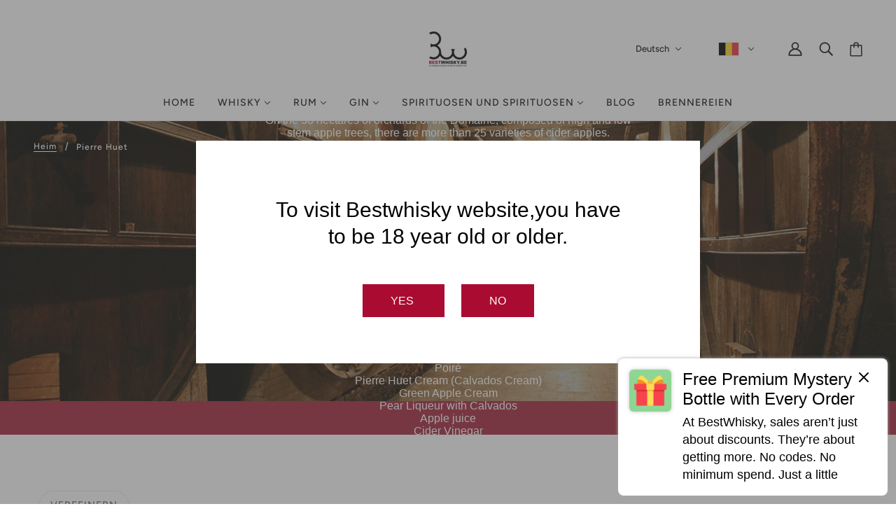

--- FILE ---
content_type: text/css
request_url: https://bestwhisky.be/cdn/shop/t/12/assets/theme--critical.css?v=26381429422170960911680101790
body_size: 7341
content:
@charset "UTF-8";[data-critical-css=false]{display:none}*,:after,:before{box-sizing:border-box}html{margin:0;padding:0}body{margin:0;padding:0;background:var(--bg-color--body);color:var(--color--body)}.footer--root,.layout--main-content>*,.modal--root,.modal--window,.popup-modal-close{opacity:0}body[data-assets-loaded=true] .footer--root,body[data-assets-loaded=true] .layout--main-content>*,body[data-assets-loaded=true] .modal--root,body[data-assets-loaded=true] .modal--window,body[data-assets-loaded=true] .popup-modal-close{opacity:1}.shopify-section:empty{display:none}@media only screen and (min-width:768px){[data-mq=small],[data-mq=small][data-container]{display:none}}@media only screen and (min-width:1024px){[data-mq=small-medium],[data-mq=small-medium][data-container]{display:none}}@media only screen and (max-width:767px){[data-mq=medium],[data-mq=medium][data-container]{display:none}}@media only screen and (min-width:1024px){[data-mq=medium],[data-mq=medium][data-container]{display:none}}@media only screen and (max-width:767px){[data-mq=medium-large],[data-mq=medium-large][data-container]{display:none}}@media only screen and (max-width:767px){[data-mq=large],[data-mq=large][data-container]{display:none}}@media only screen and (min-width:768px) and (max-width:1023px){[data-mq=large],[data-mq=large][data-container]{display:none}}[data-mq=none],[data-mq=none][data-container]{display:none}:root{--spacing--0:4px;--spacing--1:8px;--spacing--2:12px;--spacing--3:16px;--spacing--4:32px;--spacing--5:48px;--spacing--6:72px;--spacing--7:96px;--spacing--neg0:-4px;--spacing--neg1:-8px;--spacing--neg2:-12px;--spacing--neg3:-16px;--spacing--neg4:-32px;--spacing--neg5:-48px;--spacing--item:var(--spacing--3);--spacing--negItem:var(--spacing--neg3);--spacing--item--mobile:var(--spacing--2);--spacing--negItem--mobile:var(--spacing--neg2);--spacing--block:var(--spacing--4);--spacing--negBlock:var(--spacing--neg4);--spacing--block--mobile:var(--spacing--3);--spacing--negBlock--mobile:var(--spacing--neg3);--spacing--section--x:var(--spacing--5);--spacing--section--y:var(--spacing--6);--spacing--section:var(--spacing--section--y) var(--spacing--section--x);--spacing--section--mobile--x:var(--spacing--3);--spacing--section--mobile--y:var(--spacing--4);--spacing--section--mobile:var(--spacing--section--mobile--y) var(--spacing--section--mobile--x);--max-width--large:1200px;--max-width--medium:1000px;--max-width--small:800px;--max-width--x-small:650px}[data-container=section]{display:grid;grid-row-gap:var(--spacing--block)}[data-container=panel]{display:grid;grid-gap:var(--spacing--block);grid-template-columns:minmax(auto,1fr);justify-content:center}@media only screen and (max-width:767px){[data-container=panel]{grid-gap:var(--spacing--block--mobile)}[data-container=panel][data-mobile-columns="1"]{grid-template-columns:minmax(auto,1fr)}[data-container=panel][data-mobile-columns="2"]{grid-template-columns:repeat(2,minmax(0,1fr))}}@media only screen and (min-width:768px){[data-container=panel][data-block-spacing=false]{grid-gap:0}[data-container=panel][data-columns="1"]{grid-template-columns:repeat(1,minmax(0,1fr))}[data-container=panel][data-columns="2"]{grid-template-columns:repeat(2,minmax(0,1fr))}[data-container=panel][data-columns="3"]{grid-template-columns:repeat(3,minmax(0,1fr))}[data-container=panel][data-columns="4"]{grid-template-columns:repeat(4,minmax(0,1fr))}[data-container=panel][data-columns="5"]{grid-template-columns:repeat(5,minmax(0,1fr))}[data-container=panel][data-columns="6"]{grid-template-columns:repeat(6,minmax(0,1fr))}}[data-container=block-container],[data-container=block]{display:flex;flex-wrap:wrap}.flexbox-gap [data-container=block-container],.flexbox-gap [data-container=block]{gap:var(--spacing--item)}.no-flexbox-gap [data-container=block-container]>*,.no-flexbox-gap [data-container=block]>*{margin:calc(var(--spacing--item)/ 2)}[data-container=section] [data-item]{display:block;flex-basis:100%}[data-section-id]{padding:var(--spacing--section)}[data-section-id][data-spacing-above=false]{padding-top:0}[data-section-id][data-spacing-below=false]{padding-bottom:0}[data-section-id][data-spacing=none]{padding:0}@media only screen and (max-width:767px){[data-section-id]{padding:var(--spacing--section--mobile)}}@media only screen and (min-width:768px){[data-section-id]:not([data-container])>:not([data-container]){margin:0 auto}[data-section-id][data-container-width="1"]:not([data-container])>:not([data-container]){max-width:var(--max-width--x-small)}[data-section-id][data-container-width="2"]:not([data-container])>:not([data-container]){max-width:var(--max-width--small)}[data-section-id][data-container-width="3"]:not([data-container])>:not([data-container]){max-width:var(--max-width--medium)}[data-section-id][data-container-width="4"]:not([data-container])>:not([data-container]){max-width:var(--max-width--large)}[data-section-id][data-container-width="6"]{padding-left:0;padding-right:0}}html{-webkit-text-size-adjust:100%}body{-moz-osx-font-smoothing:grayscale;-webkit-font-smoothing:antialiased;margin:0;text-shadow:1px 1px 1px rgba(0,0,0,.004)}.rte>:not(blockquote),[data-item=rte-content]>:not(blockquote){padding-bottom:var(--spacing--block)}@media only screen and (max-width:767px){.rte>:not(blockquote),[data-item=rte-content]>:not(blockquote){padding-bottom:var(--spacing--item--mobile)}}.rte>:last-child,[data-item=rte-content]>:last-child{padding-bottom:0}p{margin:0}b,strong{font-weight:bolder}img{border-style:none}.rte img,[data-item=rte-content] img{-o-object-fit:cover;object-fit:cover}a,a:link,a:visited{color:var(--color--body);text-decoration:none;background-color:transparent}.no-touchevents a,.no-touchevents a:link,.no-touchevents a:visited{transition:color .2s ease}.rte a,.rte a:link,.rte a:visited,[data-item=rte-content] a,[data-item=rte-content] a:link,[data-item=rte-content] a:visited{text-decoration:underline}a:hover{color:var(--color--body)}.rte a:hover,[data-item=rte-content] a:hover{color:var(--color--body--light)}.rte blockquote,[data-item=rte-content] blockquote{font-style:italic;padding:var(--spacing--item) 0 var(--spacing--item) var(--spacing--item);border-left:2px solid var(--bdr-color--general);margin:0 0 var(--spacing--block);max-width:600px}@media only screen and (max-width:767px){.rte blockquote,[data-item=rte-content] blockquote{margin:0 0 var(--spacing--item--mobile);padding:var(--spacing--item--mobile) 0 var(--spacing--item--mobile) var(--spacing--item--mobile)}}ul{margin:0;padding:0;list-style-type:none}.rte ul,[data-item=rte-content] ul{list-style-type:disc;padding-left:var(--spacing--block);line-height:1.7em}.rte ul ul,[data-item=rte-content] ul ul{list-style-type:circle}ol{margin:0;padding:0;list-style-type:none;line-height:1.7em}.rte ol,[data-item=rte-content] ol{padding-left:var(--spacing--block);list-style-position:inside;counter-reset:item}@media only screen and (max-width:767px){.rte ol,[data-item=rte-content] ol{padding-left:var(--spacing--block--mobile)}}.rte ol li:before,[data-item=rte-content] ol li:before{content:counters(item,".") ". ";counter-increment:item}.rte ol ol li:before,[data-item=rte-content] ol ol li:before{content:counters(item,".") " ";counter-increment:item}li{display:block}.rte li,[data-item=rte-content] li{display:list-item}hr{box-sizing:content-box;height:0;overflow:visible}table{border-collapse:collapse;border-spacing:0}.rte table,[data-item=rte-content] table{border:0;margin:calc(var(--spacing--negItem)/ 2)}@media only screen and (max-width:767px){.rte table,[data-item=rte-content] table{width:auto!important;margin:calc(var(spacing--negItem--mobile)/ 2)}}tr:not(:last-child){padding-bottom:var(--spacing--item)}td{padding:calc(var(--spacing--item)/ 2)}@media only screen and (max-width:767px){td{margin:calc(var(--spacing--item--mobile)/ 2)}}address{font-style:unset}iframe{max-width:100%}.error{color:var(--color--fail)}.errors{color:var(--color--fail);padding-bottom:var(--spacing--item)}:-moz-placeholder,:-ms-input-placeholder,::-moz-placeholder,::-webkit-input-placeholder{color:var(--color--body)}label{padding-bottom:var(--spacing--1);display:block}select{-webkit-appearance:none;-moz-appearance:none;appearance:none;background-color:var(--bg-color--textbox);background-image:url([data-uri]);background-position:right 10px center;background-repeat:no-repeat;border-radius:2px;border:1px solid var(--bdr-color--general);color:var(--color--body);cursor:pointer;font-size:14px;margin:0 0 var(--spacing--3);max-width:100%;padding:9px 28px 9px 15px;text-indent:.01px;text-overflow:"";width:100%}select.compact{padding:5px 28px 5px 15px}select:focus-visible{color:var(--color--body);background-color:var(--bg-color--textbox)}select::-ms-expand{display:none}input,textarea{-webkit-appearance:none;-moz-appearance:none;appearance:none;background-color:var(--bg-color--textbox);border-radius:2px;border:1px solid var(--bdr-color--general);box-shadow:none;color:var(--color--body);margin:0 0 var(--spacing--3);max-width:100%;overflow:auto;padding:var(--spacing--1) var(--spacing--3);text-transform:none;width:100%}input:focus-visible,textarea:focus-visible{border:1px solid var(--bdr-color--general);color:var(--color--body);background-color:var(--bg-color--textbox)}input{height:45px;line-height:45px}input.compact{padding:6px;margin:0 0 var(--spacing--1);height:29px;line-height:29px}[data-item=button]>*,[data-item=inverted-button]>*,[data-item=inverted-secondary-button]>*,[data-item=secondary-button]>*,button,input[type=button],input[type=reset],input[type=submit]{-webkit-appearance:none;-moz-appearance:none;appearance:none;border-radius:2px;border:0;box-shadow:none;cursor:pointer;display:inline-block;height:45px;line-height:45px;padding:0 var(--spacing--3);vertical-align:bottom;width:auto;zoom:1}[data-item=button]>.compact,[data-item=button]>[data-height=compact],[data-item=inverted-button]>.compact,[data-item=inverted-button]>[data-height=compact],[data-item=inverted-secondary-button]>.compact,[data-item=inverted-secondary-button]>[data-height=compact],[data-item=secondary-button]>.compact,[data-item=secondary-button]>[data-height=compact],button.compact,button[data-height=compact],input[type=button].compact,input[type=button][data-height=compact],input[type=reset].compact,input[type=reset][data-height=compact],input[type=submit].compact,input[type=submit][data-height=compact]{height:29px;line-height:29px}[data-item=button]>:focus-visible,[data-item=inverted-button]>:focus-visible,[data-item=inverted-secondary-button]>:focus-visible,[data-item=secondary-button]>:focus-visible,button:focus-visible,input[type=button]:focus-visible,input[type=reset]:focus-visible,input[type=submit]:focus-visible{background:var(--bg-color--button)}[data-item=button]>:link,[data-item=inverted-button]>:link,[data-item=inverted-secondary-button]>:link,[data-item=secondary-button]>:link,button:link,input[type=button]:link,input[type=reset]:link,input[type=submit]:link{color:var(--color--button)}[data-item=button]>:visited,[data-item=inverted-button]>:visited,[data-item=inverted-secondary-button]>:visited,[data-item=secondary-button]>:visited,button:visited,input[type=button]:visited,input[type=reset]:visited,input[type=submit]:visited{color:var(--color--button)}[data-item=button]>:hover,[data-item=inverted-button]>:hover,[data-item=inverted-secondary-button]>:hover,[data-item=secondary-button]>:hover,button:hover,input[type=button]:hover,input[type=reset]:hover,input[type=submit]:hover{color:var(--color--button);background:var(--bg-color--button)}.no-touchevents [data-item=button]>*,.no-touchevents [data-item=inverted-button]>*,.no-touchevents [data-item=inverted-secondary-button]>*,.no-touchevents [data-item=secondary-button]>*,.no-touchevents button,.no-touchevents input[type=button],.no-touchevents input[type=reset],.no-touchevents input[type=submit]{transition-property:color,border-color,background-color;transition-duration:.2s;transition-timing-function:cubic-bezier(.25,.46,.45,.94)}button[disabled],input[disabled]{cursor:default}input[type=radio]{-webkit-appearance:radio;-moz-appearance:radio;appearance:radio;box-sizing:border-box;height:auto;margin:0 var(--spacing--1) 0 0;padding:0;width:auto}input[type=checkbox]{-webkit-appearance:checkbox;-moz-appearance:checkbox;appearance:checkbox;box-sizing:border-box;height:auto;margin:0 var(--spacing--1) 0 0;padding:0;width:auto}.font--featured-heading,[data-item~=featured-heading]{font-family:var(--font--heading--family);font-weight:var(--font--heading--weight);font-style:var(--font--heading--style);text-transform:var(--font--heading--uppercase);font-size:var(--font--featured-heading--size);line-height:1.125em;margin:-.1875em 0;letter-spacing:-1px}@media only screen and (max-width:767px){.font--featured-heading,[data-item~=featured-heading]{font-size:28px;line-height:1.2em}}[data-item~=section-heading],h1,h2{font-family:var(--font--heading--family);font-weight:var(--font--heading--weight);font-style:var(--font--heading--style);text-transform:var(--font--heading--uppercase);font-size:var(--font--section-heading--size);line-height:1.25em;margin:-.25em 0;letter-spacing:.025em}@media only screen and (max-width:767px){[data-item~=section-heading],h1,h2{font-size:22px}}@media only screen and (max-width:767px){[data-item~=section-heading--mobile]{line-height:1.25em;margin:-.25em 0;letter-spacing:.025em;font-size:22px}}[data-item~=block-heading],h3,h4,h5,h6{font-family:var(--font--heading--family);font-weight:var(--font--heading--weight);font-style:var(--font--heading--style);text-transform:var(--font--heading--uppercase);font-weight:var(--font--heading--normal-weight);font-size:var(--font--block-heading--size);line-height:1.3333333333em;margin:-.25em 0;letter-spacing:.025em}@media only screen and (max-width:767px){[data-item~=block-heading],h3,h4,h5,h6{font-size:18px}}@media only screen and (max-width:767px){[data-item~=block-heading--mobile]{font-size:18px;font-weight:var(--font--heading--normal-weight);line-height:1.3333333333em;margin:-.25em 0}}[data-item=accent-text],input,label:not([data-item]),textarea{font-family:var(--font--accent--family);font-weight:var(--font--accent--weight);font-style:var(--font--accent--style);text-transform:uppercase;font-size:var(--font--accent--size);letter-spacing:1px}@media only screen and (max-width:767px){[data-item=accent-text],input,label:not([data-item]),textarea{font-size:13px}}[data-item=nav-text]{font-family:var(--font--accent--family);font-weight:var(--font--accent--weight);font-style:var(--font--accent--style);text-transform:uppercase;font-size:var(--font--accent--size);letter-spacing:1px;font-size:14px}@media only screen and (max-width:767px){[data-item=nav-text]{font-size:13px}}[data-item=nav-text--sub]{font-family:var(--font--accent--family);font-weight:var(--font--accent--weight);font-style:var(--font--accent--style);text-transform:uppercase;font-size:var(--font--accent--size);letter-spacing:1px;text-transform:capitalize;letter-spacing:0;font-size:13px}@media only screen and (max-width:767px){[data-item=nav-text--sub]{font-size:13px}}input[type=date],input[type=datetime-local],input[type=datetime],input[type=email],input[type=month],input[type=number],input[type=password],input[type=search],input[type=tel],input[type=text],input[type=time],input[type=url],input[type=week],select,textarea,textarea[data-item]{font-family:var(--font--accent--family);font-weight:var(--font--accent--weight);font-style:var(--font--accent--style);text-transform:uppercase;font-size:var(--font--accent--size);letter-spacing:1px;text-transform:none;font-size:15px;letter-spacing:normal}@media only screen and (max-width:767px){input[type=date],input[type=datetime-local],input[type=datetime],input[type=email],input[type=month],input[type=number],input[type=password],input[type=search],input[type=tel],input[type=text],input[type=time],input[type=url],input[type=week],select,textarea,textarea[data-item]{font-size:13px}}@media only screen and (max-width:767px){input[type=date],input[type=datetime-local],input[type=datetime],input[type=email],input[type=month],input[type=number],input[type=password],input[type=search],input[type=tel],input[type=text],input[type=time],input[type=url],input[type=week],select,textarea,textarea[data-item]{font-size:16px}}[data-item=light-accent-text]{font-family:var(--font--accent--family);font-weight:var(--font--accent--weight);font-style:var(--font--accent--style);text-transform:uppercase;font-size:var(--font--accent--size);letter-spacing:1px;color:var(--color--body--light)}[data-item=light-accent-text]:focus-visible,[data-item=light-accent-text]:hover,[data-item=light-accent-text]:link,[data-item=light-accent-text]:visited{color:var(--color--body--light)}@media only screen and (max-width:767px){[data-item=light-accent-text]{font-size:13px}}.rte,[data-item=paragraph],[data-item=rte-content],body{font-family:var(--font--paragraph--family);font-weight:var(--font--paragraph--weight);font-style:var(--font--paragraph--style);font-size:var(--font--paragraph--size);line-height:1.5em;margin:-.25em 0}@media only screen and (max-width:767px){.rte,[data-item=paragraph],[data-item=rte-content],body{font-size:15px}}[data-item=caption]{font-family:var(--font--paragraph--family);font-weight:var(--font--paragraph--weight);font-style:italic;font-size:var(--font--accent--size)}[data-item=overline]{font-family:var(--font--accent--family);font-weight:var(--font--accent--weight);font-style:var(--font--accent--style);text-transform:uppercase;font-size:var(--font--accent--size);letter-spacing:1px;font-size:12px;letter-spacing:1.5px}@media only screen and (max-width:767px){[data-item=overline]{font-size:13px}}body{margin:0}[data-item=block-link]{flex-basis:auto}[data-item=block-link]>*{font-family:var(--font--accent--family);font-weight:var(--font--accent--weight);font-style:var(--font--accent--style);text-transform:uppercase;font-size:var(--font--accent--size);letter-spacing:1px;display:inline-block;line-height:1}@media only screen and (max-width:767px){[data-item=block-link]>*{font-size:13px}}[data-item=block-link]>:after{padding-bottom:.1428571429em;border-bottom:.0714285714em solid var(--color--body);content:"";display:block;width:100%}[data-item=inverted-block-link]{flex-basis:auto}[data-item=inverted-block-link]>*{font-family:var(--font--accent--family);font-weight:var(--font--accent--weight);font-style:var(--font--accent--style);text-transform:uppercase;font-size:var(--font--accent--size);letter-spacing:1px;display:inline-block;line-height:1}@media only screen and (max-width:767px){[data-item=inverted-block-link]>*{font-size:13px}}[data-item=inverted-block-link]>:after{padding-bottom:.1428571429em;border-bottom:.0714285714em solid var(--color--body);content:"";display:block;width:100%}[data-item=inverted-block-link]>*{color:var(--color--alternative)}[data-item=inverted-block-link]>:after{border-color:var(--color--alternative)}[data-item=small-text]{font-size:12px}[data-item=a11y-button],[data-item=button]>*,input[type=submit]{background:var(--bg-color--button);color:var(--color--button);border-radius:2px;font-family:var(--font--accent--family);font-weight:var(--font--accent--weight);font-style:var(--font--accent--style);text-transform:uppercase;font-size:var(--font--accent--size);letter-spacing:1px;font-size:14px}@media only screen and (max-width:767px){[data-item=a11y-button],[data-item=button]>*,input[type=submit]{font-size:13px}}[data-item=a11y-button]:focus-visible,[data-item=a11y-button]:hover,[data-item=a11y-button]:link,[data-item=a11y-button]:visited,[data-item=button]>:focus-visible,[data-item=button]>:hover,[data-item=button]>:link,[data-item=button]>:visited,input[type=submit]:focus-visible,input[type=submit]:hover,input[type=submit]:link,input[type=submit]:visited{color:var(--color--button);background:var(--bg-color--button)}[data-item=inverted-button]>*{background:var(--bg-color--button);color:var(--color--button);border-radius:2px;font-family:var(--font--accent--family);font-weight:var(--font--accent--weight);font-style:var(--font--accent--style);text-transform:uppercase;font-size:var(--font--accent--size);letter-spacing:1px;font-size:14px;background:var(--color--button);color:var(--bg-color--button)}@media only screen and (max-width:767px){[data-item=inverted-button]>*{font-size:13px}}[data-item=inverted-button]>:focus-visible,[data-item=inverted-button]>:hover,[data-item=inverted-button]>:link,[data-item=inverted-button]>:visited{color:var(--color--button);background:var(--bg-color--button)}[data-item=inverted-button]>:focus-visible,[data-item=inverted-button]>:hover,[data-item=inverted-button]>:link,[data-item=inverted-button]>:visited{background:var(--color--button);color:var(--bg-color--button)}[data-item=secondary-button]>*{background:var(--bg-color--button);color:var(--color--button);border-radius:2px;font-family:var(--font--accent--family);font-weight:var(--font--accent--weight);font-style:var(--font--accent--style);text-transform:uppercase;font-size:var(--font--accent--size);letter-spacing:1px;font-size:14px;background:0 0;border:2px solid var(--bg-color--button);color:var(--bg-color--button);line-height:41px}@media only screen and (max-width:767px){[data-item=secondary-button]>*{font-size:13px}}[data-item=secondary-button]>:focus-visible,[data-item=secondary-button]>:hover,[data-item=secondary-button]>:link,[data-item=secondary-button]>:visited{color:var(--color--button);background:var(--bg-color--button)}[data-item=secondary-button]>:focus-visible,[data-item=secondary-button]>:hover,[data-item=secondary-button]>:link,[data-item=secondary-button]>:visited{color:var(--bg-color--button);background:0 0}[data-item=inverted-secondary-button]>*{background:var(--bg-color--button);color:var(--color--button);border-radius:2px;font-family:var(--font--accent--family);font-weight:var(--font--accent--weight);font-style:var(--font--accent--style);text-transform:uppercase;font-size:var(--font--accent--size);letter-spacing:1px;border:2px solid var(--bg-color--button);color:var(--bg-color--button);line-height:41px;font-size:14px;background:0 0;border:2px solid var(--bg-color--body);color:var(--bg-color--body)}@media only screen and (max-width:767px){[data-item=inverted-secondary-button]>*{font-size:13px}}[data-item=inverted-secondary-button]>:focus-visible,[data-item=inverted-secondary-button]>:hover,[data-item=inverted-secondary-button]>:link,[data-item=inverted-secondary-button]>:visited{color:var(--color--button);background:var(--bg-color--button)}[data-item=inverted-secondary-button]>:focus-visible,[data-item=inverted-secondary-button]>:hover,[data-item=inverted-secondary-button]>:link,[data-item=inverted-secondary-button]>:visited{color:var(--bg-color--button);background:0 0}[data-item=inverted-secondary-button]>:focus-visible,[data-item=inverted-secondary-button]>:hover,[data-item=inverted-secondary-button]>:link,[data-item=inverted-secondary-button]>:visited{color:var(--bg-color--body);background:0 0}[data-item=a11y-button],[data-item=hidden-text]{position:absolute;left:-10000px;top:auto;width:1px;height:1px;overflow:hidden}[data-item=a11y-button]:focus-visible{position:fixed;top:calc(var(--spacing--item)/ 2);left:calc(var(--spacing--item)/ 2);display:inline-block;padding:0 calc(var(--spacing--item)/ 2);width:auto;height:30px;line-height:30px;z-index:11}[data-light-text=true]{color:var(--color--alternative)}[data-light-text=true] a,[data-light-text=true] a:hover,[data-light-text=true] a:link,[data-light-text=true] a:visited,[data-light-text=true] svg{color:var(--color--alternative)}[data-light-text=true] a:after{border-color:var(--color--alternative)}[data-background-color=none]{background-color:var(--bg-color--body)}[data-background-color=light]{background-color:var(--bg-color--light)}[data-background-color=dark]{background-color:var(--bg-color--dark)}[data-background-color=accent-1]{background-color:var(--color--accent-1)}[data-background-color=accent-2]{background-color:var(--color--accent-2)}:root{--transition--standard:cubic-bezier(.45, .05, .55, .95);--transition--ease-out:cubic-bezier(.19, 1, .22, 1);--transition--snap-back:cubic-bezier(.68, -.55, .27, 1.55)}[data-transition=fade-in]{transition:opacity .4s var(--transition--standard);opacity:1}[data-transition=fade-out]{transition:opacity .4s var(--transition--standard);opacity:0}.placeholder--root{position:relative;width:100%}.placeholder--root svg{fill:#cbcbcb;color:#cbcbcb;background-color:#ececec;display:block;position:absolute;top:0;left:0;width:100%;height:100%;max-width:100%;max-height:100%}.placeholder--container{max-width:100%;position:relative;width:100%}.flag--root{position:relative;display:inline-flex;height:20px;width:30px;min-width:30px}.flag--root:after{content:"";position:absolute;top:0;left:0;height:20px;width:30px;background-size:cover;background-repeat:no-repeat;border:1px solid var(--bdr-color--general)}.icon--root{position:relative;display:inline-block;vertical-align:middle}.icon--root path{fill:currentColor}.icon--3d-badge,.icon--play-badge{border-radius:2px}.icon--root path,.payment-options svg,.x-menu--overlap-icon svg,a:focus-visible svg,a:hover svg,a:link svg,a:visited svg,svg use svg{fill:currentColor}.icon--prev{background:var(--bg-color--body);border-radius:50%;border:1px solid var(--bdr-color--general);display:block;height:10px;padding:var(--spacing--item);position:relative;width:10px}.icon--prev div{background:var(--color--body);bottom:0;height:2px;left:0;margin:auto;pointer-events:none;position:absolute;right:3px;top:0;transform-origin:center;width:7px}.icon--prev div:first-child{transform:translate3d(0,2px,0) rotate3d(0,0,1,45deg) scale(.9)}.icon--prev div:nth-child(2){transform:translate3d(0,-2px,0) rotate3d(0,0,1,-45deg) scale(.9)}.icon--prev div:last-child{width:10px;transform:rotateY(90deg) scale(.9);opacity:0}.icon--prev:hover div:first-child{transform:translate3d(-2px,2px,0) rotate3d(0,0,1,45deg) scale(.9)}.icon--prev:hover div:nth-child(2){transform:translate3d(-2px,-2px,0) rotate3d(0,0,1,-45deg) scale(.9)}.icon--prev:hover div:last-child{transform:translate3d(1px,0,0) rotate3d(0,0,0,0) scale(.9);opacity:1}.icon--next{background:var(--bg-color--body);border-radius:50%;border:1px solid var(--bdr-color--general);display:block;height:10px;padding:var(--spacing--item);position:relative;width:10px}.icon--next div{background:var(--color--body);bottom:0;height:2px;left:0;margin:auto;pointer-events:none;position:absolute;right:0;top:0;transform-origin:center;width:7px}.icon--next div:first-child{transform:translate3d(0,2px,0) rotate3d(0,0,1,-45deg) scale(.9)}.icon--next div:nth-child(2){transform:translate3d(0,-2px,0) rotate3d(0,0,1,45deg) scale(.9)}.icon--next div:last-child{width:10px;transform:rotateY(90deg) scale(.9);opacity:0}.icon--next:hover div:first-child{transform:translate3d(2px,2px,0) rotate3d(0,0,1,-45deg) scale(.9)}.icon--next:hover div:nth-child(2){transform:translate3d(2px,-2px,0) rotate3d(0,0,1,45deg) scale(.9)}.icon--next:hover div:last-child{transform:translate3d(-1px,0,0) rotate3d(0,0,0,0) scale(.9);opacity:1}.icon--comment{vertical-align:baseline}table{border-top:solid 1px var(--bdr-color--general);border-bottom:solid 1px var(--bdr-color--general);border-collapse:separate}.collapsible-row--root table,.template--page table{width:100%;margin:0 auto;background-color:#fff;border-collapse:collapse;border-width:1px;border-color:var(--bdr-color--general);border-style:solid;color:#000}.collapsible-row--root table td,.collapsible-row--root th,.template--page table td,.template--page th{border-width:1px;border-color:var(--bdr-color--general);border-style:solid;padding:8px}@media only screen and (max-width:768px){table.responsive{display:block;width:100%;box-sizing:border-box;float:left;clear:left;border:0}table.responsive tbody,table.responsive td,table.responsive th,table.responsive thead,table.responsive tr{display:block;width:100%;box-sizing:border-box;float:left;clear:left}table.responsive thead tr{position:absolute;top:-9999px;left:-9999px}table.responsive tr{border:1px solid var(--bdr-color--general);padding:var(--spacing--2)}table.responsive td{padding:0;line-height:1.6;border:none;border-bottom:0;position:relative;padding:var(--spacing--1) 0}table.responsive td:empty{padding:0}table.responsive td:before{display:block;word-wrap:break-word;max-width:100%}table.responsive td:before{content:attr(data-label)}}.x-menu{display:inline-block;line-height:1}.x-menu li,.x-menu ul{list-style:none;margin:0;padding:0}.x-menu--overlap-icon{display:none}@media only screen and (min-width:768px){[data-x-menu--overlap=true] .x-menu--overlap-icon{display:block}}.x-menu--level-1--container{display:none}@media only screen and (min-width:768px){[data-x-menu--overlap=false] .x-menu--level-1--container{display:flex}}.x-menu--level-1--link{display:inline-block}.x-menu--level-1--link[data-x-menu--depth="2"]{position:relative}.x-menu--level-1--link a{display:inline-block;padding:var(--spacing--3);position:relative}.x-menu--level-1--link a>*{pointer-events:none}.x-menu--level-1--link .icon--chevron-up{display:none}.x-menu--level-2--container{display:block;position:absolute;white-space:nowrap;min-width:150px;left:0;padding:0;overflow:hidden;height:0;opacity:0;z-index:-1}[data-background-color=none] .x-menu--level-2--container{background-color:var(--bg-color--body)}[data-background-color=light] .x-menu--level-2--container{background-color:var(--bg-color--light)}[data-background-color=dark] .x-menu--level-2--container{background-color:var(--bg-color--dark)}[data-background-color=accent-1] .x-menu--level-2--container{background-color:var(--color--accent-1)}[data-background-color=accent-2] .x-menu--level-2--container{background-color:var(--color--accent-2)}.x-menu--level-2--container[data-transition=at_start]{display:none}.x-menu--level-2--container[data-transition=backwards]{transition:opacity .2s var(--transition--standard);z-index:4}[data-x-menu--depth="2"] .x-menu--level-2--container[data-transition=backwards]{z-index:6}.x-menu--level-2--container[data-transition=forwards]{transition:height .4s var(--transition--ease-out);opacity:1;z-index:4}[data-x-menu--depth="2"] .x-menu--level-2--container[data-transition=forwards]{z-index:6}.x-menu--level-2--container[data-transition=at_end]{opacity:1;z-index:4}[data-x-menu--depth="2"] .x-menu--level-2--container[data-transition=at_end]{z-index:6}[data-x-menu--depth="2"] .x-menu--level-2--container{left:var(--spacing--neg3);box-shadow:0 0 10px #00000014}[data-x-menu--depth="3"] .x-menu--level-2--container{max-width:100%;padding-top:0;width:100%;display:flex;box-shadow:0 10px 10px -10px #0003}[data-x-menu--depth="3"] .x-menu--level-2--container ul{flex-wrap:wrap;vertical-align:top}[data-x-menu--align=center] .x-menu--level-2--container{justify-content:center;text-align:left}.no-js .x-menu--level-1--link:hover .x-menu--level-2--container{z-index:1;display:flex;opacity:1;height:auto}.x-menu--bg{position:absolute;top:0;left:0;height:100%;width:100%;background:var(--bg-color--body)}.x-menu--single-parents{display:inline-block;flex-shrink:0;padding:var(--spacing--2) var(--spacing--4) var(--spacing--2) 0}.x-menu--single-parents ul{position:relative;border-right:1px solid var(--color--body--light);padding-right:var(--spacing--4);min-height:calc(100% - 30px)}.x-menu--single-parents li{padding-bottom:0!important;display:block!important}.x-menu--single-parents a{padding:var(--spacing--1) var(--spacing--4)!important;line-height:1}[data-x-menu--depth="3"] .x-menu--level-2--list{display:flex}.x-menu--level-2--link{text-transform:uppercase}[data-x-menu--depth="2"] .x-menu--level-2--link{padding:2px}[data-x-menu--depth="3"] .x-menu--level-2--link{display:inline-block;vertical-align:text-top}.x-menu--level-2--link:first-child>a{padding-top:calc(var(--spacing--4) - 2px)}[data-x-menu--depth="3"] .x-menu--level-2--link:first-child>a{padding:var(--spacing--3) var(--spacing--4)}.x-menu--level-2--link:last-child>a{padding-bottom:calc(var(--spacing--4) - 2px)}[data-x-menu--depth="3"] .x-menu--level-2--link:last-child>a{padding:var(--spacing--3) var(--spacing--4)}.x-menu--level-2--link a{display:inline-block;padding:calc(var(--spacing--3) - 2px) calc(var(--spacing--4) - 2px)}.x-menu--level-2--link a>*{pointer-events:none}ul.x-menu--level-3--container{padding:0 0 20px;text-transform:none}.x-menu--level-3--link a{padding:var(--spacing--1) var(--spacing--4);line-height:1}[data-x-menu--parent-link=level-2] .x-menu--level-3--link{padding-left:20px}@media only screen and (max-width:767px){.x-menu--overlap-icon{display:inline-block}}.x-menu--level-1--link>a{padding:var(--spacing--3) var(--spacing--3)}[data-x-menu--depth="2"] .x-menu--level-2--container{border:1px solid var(--bdr-color--general)}[data-x-menu--depth="3"] .x-menu--level-2--container{padding:var(--spacing--3) 35px;border-bottom:1px solid var(--bdr-color--general)}.x-menu--level-3--link a{padding:var(--spacing--2) var(--spacing--4)}.x-menu--single-parents a{padding:var(--spacing--2) var(--spacing--4)!important}.x-menu--single-parents ul{border-right:1px solid var(--bdr-color--general)}[data-off-canvas--open=left-sidebar]{padding:var(--spacing--1);margin-left:var(--spacing--neg1)}.header--root{opacity:0;border-bottom:1px solid var(--bdr-color--general);padding:var(--spacing--block) var(--spacing--section--x);z-index:3}.header--root a{display:flex;align-items:center}@media only screen and (max-width:767px){.header--root{padding:var(--spacing--item) var(--spacing--section--mobile--x)}.header--root .logo--text{text-align:center;word-break:break-word}}.header--root[data-fixed=false][data-fixed-enabled=false]{position:-webkit-sticky;position:sticky;width:100%}.no-js .header--root[data-fixed=false][data-fixed-enabled=false]{position:relative}.header--root[data-fixed=false][data-fixed-enabled=true]{position:absolute;width:100%}.no-js .header--root[data-fixed=false][data-fixed-enabled=true]{position:relative}.header--root[data-fixed=true]{position:fixed;-webkit-backface-visibility:hidden;backface-visibility:hidden;top:0!important;width:100%;z-index:9999;padding:var(--spacing--item) var(--spacing--section--x)}@media only screen and (max-width:767px){.header--root[data-fixed=true]{padding:var(--spacing--item) var(--spacing--section--mobile--x)}}.header--root[data-fixed=true] .x-menu--level-1--container{margin:var(--spacing--negItem) 0}.header--root[data-fixed=true] .header--bottom-row{display:none}.header--root[data-x-menu--overlap],.no-js .header--root{opacity:1}.header--top-row{display:flex;justify-content:space-between;align-items:center}.header--left-column{flex:1 0 0;display:flex;align-items:center}.header--left-column>:not(:last-child){padding-right:var(--spacing--item)}.header--middle-column{max-width:calc(100% - 145px)}.header--right-column{flex:1 0 0;display:flex;justify-content:flex-end;align-items:center}@media only screen and (min-width:768px){.header--root[data-logo-position=left][data-x-menu--overlap=false] .header--right-column{flex:0 1 0}}.header--right-column>*{padding:0 var(--spacing--2)}.header--bottom-row{display:flex;justify-content:center;padding-top:var(--spacing--item);margin-bottom:var(--spacing--negItem)}.no-js .header--bottom-row[data-view=with-js],.no-js .header--root[data-fixed=true] .header--bottom-row,.no-js .header--root[data-x-menu--overlap=true] .header--bottom-row{display:none}.header--bottom-row--edge-detector{position:absolute;right:var(--spacing--section--x)}.header--logo{display:flex;justify-content:center;position:relative;z-index:5}.header--root[data-logo-position=center] .header--logo[data-position=left],.header--root[data-logo-position=left][data-x-menu--overlap=true] .header--logo[data-position=left],.no-js .header--logo[data-position=left]{display:none}@media only screen and (max-width:767px){.header--logo[data-position=left]{display:none}}@media only screen and (min-width:768px){.header--root[data-logo-position=left][data-x-menu--overlap=false] .header--logo[data-position=center]{display:none}}@media only screen and (min-width:768px){.header--menu-icon{display:none}.header--root[data-x-menu--overlap=true] .header--menu-icon{display:block}}.header--root[data-logo-position=above][data-fixed=true] .header--menu-icon .x-menu--overlap-icon{display:block}.header--root[data-logo-position=above][data-x-menu--overlap=false][data-fixed=false] .header--x-menu[data-position=left]{display:none}@media only screen and (max-width:767px){.header--x-menu[data-position=below]{display:none}}@media only screen and (max-width:767px){.header--localization{display:none}}.header--root[data-x-menu--overlap=true] .header--localization{display:none}.header--localization form{display:flex}.flexbox-gap .header--localization form{gap:var(--spacing--block)}.no-flexbox-gap .header--localization form>*{margin:calc(var(--spacing--block)/ 2)}.header--localization form [data-id=header--locale] .disclosure--main{text-transform:none}.no-js .header--localization{display:none}@media only screen and (max-width:767px){.header--account{display:none}}@media only screen and (max-width:767px){.header--search{display:none}}.announcement--root{text-align:center;width:100%;z-index:1}.announcement--link{width:100%}.announcement--wrapper{padding:0 var(--spacing--item);max-width:800px;margin:0 auto;display:flex;align-items:center;justify-content:center}@media only screen and (max-width:767px){.announcement--wrapper{display:block;max-width:100%}}.announcement--wrapper>*{padding:calc(var(--spacing--item)/ 2)}.announcement--icon{flex-shrink:0;padding-right:0;line-height:1}.announcement--icon img{max-height:25px;width:auto}@media only screen and (max-width:767px){.announcement--icon{display:none}}.announcement--text{text-transform:none}.off-canvas--viewport{width:100%;position:relative;display:block}@media only screen and (max-width:767px){.off-canvas--viewport{overflow:hidden}}.off-canvas--left-sidebar{position:absolute;top:0;overflow:visible;display:none;z-index:100;min-height:100vh;width:80%;max-width:400px;background-color:var(--bg-color--body);transform:translate(-100%)}.off-canvas--left-sidebar[data-transition=forwards]{box-shadow:2px 0 10px -2px #888;position:relative;transform:translate(0);transition:transform .4s var(--transition--ease-out)}.off-canvas--left-sidebar[data-transition=at_end]{box-shadow:2px 0 10px -2px #888;position:relative;transform:translate(0)}.off-canvas--left-sidebar[data-transition=backwards]{box-shadow:2px 0 10px -2px #888;position:relative;transition:transform .2s var(--transition--standard)}.off-canvas--right-sidebar{position:absolute;top:0;overflow:visible;display:none;z-index:100;min-height:100vh;width:80%;max-width:400px;background-color:var(--bg-color--body);left:100%;transform:translate(0)}.off-canvas--right-sidebar[data-transition=forwards]{position:relative;box-shadow:-2px 0 10px -2px #888;transition:transform .4s var(--transition--ease-out);transform:translate(-100%)}.off-canvas--right-sidebar[data-transition=at_end]{position:relative;box-shadow:-2px 0 10px -2px #888;transform:translate(-100%)}.off-canvas--right-sidebar[data-transition=backwards]{transition:transform .2s var(--transition--standard);position:relative;box-shadow:-2px 0 10px -2px #888}.off-canvas--container{display:none;min-height:100vh}[data-active=menu] .off-canvas--container[data-view=menu],[data-active=pickup] .off-canvas--container[data-view=pickup],[data-active=filter] .off-canvas--container[data-view=filter],[data-active=cart] .off-canvas--container[data-view=cart]{display:block}[data-active=product-form] .off-canvas--container[data-view=product-form]{display:block;padding:var(--spacing--section--mobile)}@media only screen and (max-width:767px){.off-canvas--container{min-height:120vh}}.off-canvas--main-content{display:flex;flex-direction:column;min-height:100vh;width:100%;top:0}.off-canvas--overlay{background:#000;cursor:pointer;height:100%;left:0;opacity:0;position:fixed;top:0;width:100%;z-index:-999}.off-canvas--overlay[data-transition=backwards]{transition:opacity .2s var(--transition--standard);z-index:100}.off-canvas--overlay[data-transition=forwards]{opacity:.3;transition:opacity .8s var(--transition--ease-out);z-index:100}.off-canvas--overlay[data-transition=at_end]{opacity:.3;z-index:100}[data-off-canvas--open]{display:inline-block;cursor:pointer}[data-off-canvas--open]>*{pointer-events:none}.off-canvas--overlay+[data-off-canvas--close]{position:fixed;top:var(--spacing--2);color:#fff;z-index:101;cursor:pointer;display:inline-block}[data-off-canvas--state*=clos] .off-canvas--overlay+[data-off-canvas--close]{display:none}[data-off-canvas--state*=left--open] .off-canvas--overlay+[data-off-canvas--close]{left:415px}@media only screen and (max-width: 500px){[data-off-canvas--state*=left--open] .off-canvas--overlay+[data-off-canvas--close]{left:calc(80% + 15px)}}[data-off-canvas--state*=right--open] .off-canvas--overlay+[data-off-canvas--close]{right:415px}@media only screen and (max-width: 500px){[data-off-canvas--state*=right--open] .off-canvas--overlay+[data-off-canvas--close]{right:calc(80% + 15px)}}body[data-popup-open=true]{transition:padding-bottom .4s var(--transition--ease-out)}body[data-popup-open=false]{transition:padding-bottom .2s var(--transition--standard)}.popup--root{display:block}.popup--container{bottom:0;left:0;position:fixed;text-align:center;top:auto!important;width:100%;z-index:5}.popup--container[data-transition=forwards]{transform:translateY(0);transition:transform .4s var(--transition--ease-out)}.popup--container[data-transition=at_end]{transform:translateY(0)}.popup--container[data-transition=backwards]{transform:translateY(100%);transition:transform .2s var(--transition--standard)}.popup--container[data-transition=at_start]{transform:translateY(100%)}.popup--root[data-light-text=false] .popup--container{border-top:1px solid var(--bdr-color--general)}.popup--wrapper{display:flex;align-items:center;margin:0 auto;min-height:200px;justify-content:center;padding:0 var(--spacing--4);max-width:800px}[data-popup--image=true] .popup--wrapper{max-width:1100px}@media only screen and (max-width:767px){.popup--wrapper{flex-wrap:wrap;justify-content:center}}.popup--left-column{padding:0 var(--spacing--item);min-width:200px}@media only screen and (max-width:767px){.popup--left-column{display:none}}.popup--center-column{max-width:450px;padding:calc(var(--spacing--3)/ 2)}.popup--center-column>*{padding:calc(var(--spacing--3)/ 2)}.popup--right-column{padding:var(--spacing--3);min-width:200px}.popup--newsletter-title{text-align:left}@media only screen and (max-width:767px){.popup--newsletter-title{text-align:center}}.popup--newsletter-title p{margin-bottom:0}.popup--newsletter-form form{width:100%;max-width:350px;display:flex;align-items:center;justify-content:center}.popup--newsletter-form input[type=email]{flex-grow:3;height:45px;line-height:45px;margin-right:10px;margin-bottom:0}.popup--newsletter-form .password--mailing-separator{width:var(--spacing--4)}.popup--newsletter-form input[type=submit]{flex-grow:1;flex-shrink:0;margin-bottom:0}@media only screen and (max-width:767px){.popup--newsletter-form{display:flex;justify-content:center}}.popup--close{font-size:14px;height:14px;line-height:1;padding:0;position:absolute;right:var(--spacing--3);top:var(--spacing--3);cursor:pointer}.popup--social-icons .social-share--items{justify-content:center}.flag--root[data-value=AC]:after{background-image:url(AC.svg)}.flag--root[data-value=AD]:after{background-image:url(AD.svg)}.flag--root[data-value=AE]:after{background-image:url(AE.svg)}.flag--root[data-value=AF]:after{background-image:url(AF.svg)}.flag--root[data-value=AG]:after{background-image:url(AG.svg)}.flag--root[data-value=AI]:after{background-image:url(AI.svg)}.flag--root[data-value=AL]:after{background-image:url(AL.svg)}.flag--root[data-value=AM]:after{background-image:url(AM.svg)}.flag--root[data-value=AO]:after{background-image:url(AO.svg)}.flag--root[data-value=AQ]:after{background-image:url(AQ.svg)}.flag--root[data-value=AR]:after{background-image:url(AR.svg)}.flag--root[data-value=AS]:after{background-image:url(AS.svg)}.flag--root[data-value=AT]:after{background-image:url(AT.svg)}.flag--root[data-value=AU]:after{background-image:url(AU.svg)}.flag--root[data-value=AW]:after{background-image:url(AW.svg)}.flag--root[data-value=AX]:after{background-image:url(AX.svg)}.flag--root[data-value=AZ]:after{background-image:url(AZ.svg)}.flag--root[data-value=BA]:after{background-image:url(BA.svg)}.flag--root[data-value=BB]:after{background-image:url(BB.svg)}.flag--root[data-value=BD]:after{background-image:url(BD.svg)}.flag--root[data-value=BE]:after{background-image:url(BE.svg)}.flag--root[data-value=BF]:after{background-image:url(BF.svg)}.flag--root[data-value=BG]:after{background-image:url(BG.svg)}.flag--root[data-value=BH]:after{background-image:url(BH.svg)}.flag--root[data-value=BI]:after{background-image:url(BI.svg)}.flag--root[data-value=BJ]:after{background-image:url(BJ.svg)}.flag--root[data-value=BL]:after{background-image:url(BL.svg)}.flag--root[data-value=BM]:after{background-image:url(BM.svg)}.flag--root[data-value=BN]:after{background-image:url(BN.svg)}.flag--root[data-value=BO]:after{background-image:url(BO.svg)}.flag--root[data-value=BQ]:after{background-image:url(BQ.svg)}.flag--root[data-value=BR]:after{background-image:url(BR.svg)}.flag--root[data-value=BS]:after{background-image:url(BS.svg)}.flag--root[data-value=BT]:after{background-image:url(BT.svg)}.flag--root[data-value=BV]:after{background-image:url(BV.svg)}.flag--root[data-value=BW]:after{background-image:url(BW.svg)}.flag--root[data-value=BY]:after{background-image:url(BY.svg)}.flag--root[data-value=BZ]:after{background-image:url(BZ.svg)}.flag--root[data-value=CA]:after{background-image:url(CA.svg)}.flag--root[data-value=CC]:after{background-image:url(CC.svg)}.flag--root[data-value=CD]:after{background-image:url(CD.svg)}.flag--root[data-value=CF]:after{background-image:url(CF.svg)}.flag--root[data-value=CG]:after{background-image:url(CG.svg)}.flag--root[data-value=CH]:after{background-image:url(CH.svg)}.flag--root[data-value=CI]:after{background-image:url(CI.svg)}.flag--root[data-value=CK]:after{background-image:url(CK.svg)}.flag--root[data-value=CL]:after{background-image:url(CL.svg)}.flag--root[data-value=CM]:after{background-image:url(CM.svg)}.flag--root[data-value=CN]:after{background-image:url(CN.svg)}.flag--root[data-value=CO]:after{background-image:url(CO.svg)}.flag--root[data-value=CR]:after{background-image:url(CR.svg)}.flag--root[data-value=CU]:after{background-image:url(CU.svg)}.flag--root[data-value=CV]:after{background-image:url(CV.svg)}.flag--root[data-value=CW]:after{background-image:url(CW.svg)}.flag--root[data-value=CX]:after{background-image:url(CX.svg)}.flag--root[data-value=CY]:after{background-image:url(CY.svg)}.flag--root[data-value=CZ]:after{background-image:url(CZ.svg)}.flag--root[data-value=DE]:after{background-image:url(DE.svg)}.flag--root[data-value=DJ]:after{background-image:url(DJ.svg)}.flag--root[data-value=DK]:after{background-image:url(DK.svg)}.flag--root[data-value=DM]:after{background-image:url(DM.svg)}.flag--root[data-value=DO]:after{background-image:url(DO.svg)}.flag--root[data-value=DZ]:after{background-image:url(DZ.svg)}.flag--root[data-value=EC]:after{background-image:url(EC.svg)}.flag--root[data-value=EE]:after{background-image:url(EE.svg)}.flag--root[data-value=EG]:after{background-image:url(EG.svg)}.flag--root[data-value=EH]:after{background-image:url(EH.svg)}.flag--root[data-value=ER]:after{background-image:url(ER.svg)}.flag--root[data-value=ES]:after{background-image:url(ES.svg)}.flag--root[data-value=ET]:after{background-image:url(ET.svg)}.flag--root[data-value=EU]:after{background-image:url(EU.svg)}.flag--root[data-value=FI]:after{background-image:url(FI.svg)}.flag--root[data-value=FJ]:after{background-image:url(FJ.svg)}.flag--root[data-value=FK]:after{background-image:url(FK.svg)}.flag--root[data-value=FM]:after{background-image:url(FM.svg)}.flag--root[data-value=FO]:after{background-image:url(FO.svg)}.flag--root[data-value=FR]:after{background-image:url(FR.svg)}.flag--root[data-value=GA]:after{background-image:url(GA.svg)}.flag--root[data-value=GB]:after{background-image:url(GB.svg)}.flag--root[data-value=GD]:after{background-image:url(GD.svg)}.flag--root[data-value=GE-AB]:after{background-image:url(GE-AB.svg)}.flag--root[data-value=GE-OS]:after{background-image:url(GE-OS.svg)}.flag--root[data-value=GE]:after{background-image:url(GE.svg)}.flag--root[data-value=GF]:after{background-image:url(GF.svg)}.flag--root[data-value=GG]:after{background-image:url(GG.svg)}.flag--root[data-value=GH]:after{background-image:url(GH.svg)}.flag--root[data-value=GI]:after{background-image:url(GI.svg)}.flag--root[data-value=GL]:after{background-image:url(GL.svg)}.flag--root[data-value=GM]:after{background-image:url(GM.svg)}.flag--root[data-value=GN]:after{background-image:url(GN.svg)}.flag--root[data-value=GP]:after{background-image:url(GP.svg)}.flag--root[data-value=GQ]:after{background-image:url(GQ.svg)}.flag--root[data-value=GR]:after{background-image:url(GR.svg)}.flag--root[data-value=GS]:after{background-image:url(GS.svg)}.flag--root[data-value=GT]:after{background-image:url(GT.svg)}.flag--root[data-value=GU]:after{background-image:url(GU.svg)}.flag--root[data-value=GW]:after{background-image:url(GW.svg)}.flag--root[data-value=GY]:after{background-image:url(GY.svg)}.flag--root[data-value=HK]:after{background-image:url(HK.svg)}.flag--root[data-value=HM]:after{background-image:url(HM.svg)}.flag--root[data-value=HN]:after{background-image:url(HN.svg)}.flag--root[data-value=HR]:after{background-image:url(HR.svg)}.flag--root[data-value=HT]:after{background-image:url(HT.svg)}.flag--root[data-value=HU]:after{background-image:url(HU.svg)}.flag--root[data-value=ID]:after{background-image:url(ID.svg)}.flag--root[data-value=IE]:after{background-image:url(IE.svg)}.flag--root[data-value=IL]:after{background-image:url(IL.svg)}.flag--root[data-value=IM]:after{background-image:url(IM.svg)}.flag--root[data-value=IN]:after{background-image:url(IN.svg)}.flag--root[data-value=IO]:after{background-image:url(IO.svg)}.flag--root[data-value=IQ]:after{background-image:url(IQ.svg)}.flag--root[data-value=IR]:after{background-image:url(IR.svg)}.flag--root[data-value=IS]:after{background-image:url(IS.svg)}.flag--root[data-value=IT]:after{background-image:url(IT.svg)}.flag--root[data-value=JE]:after{background-image:url(JE.svg)}.flag--root[data-value=JM]:after{background-image:url(JM.svg)}.flag--root[data-value=JO]:after{background-image:url(JO.svg)}.flag--root[data-value=JP]:after{background-image:url(JP.svg)}.flag--root[data-value=KE]:after{background-image:url(KE.svg)}.flag--root[data-value=KG]:after{background-image:url(KG.svg)}.flag--root[data-value=KH]:after{background-image:url(KH.svg)}.flag--root[data-value=KI]:after{background-image:url(KI.svg)}.flag--root[data-value=KM]:after{background-image:url(KM.svg)}.flag--root[data-value=KN]:after{background-image:url(KN.svg)}.flag--root[data-value=KP]:after{background-image:url(KP.svg)}.flag--root[data-value=KR]:after{background-image:url(KR.svg)}.flag--root[data-value=KW]:after{background-image:url(KW.svg)}.flag--root[data-value=KY]:after{background-image:url(KY.svg)}.flag--root[data-value=KZ]:after{background-image:url(KZ.svg)}.flag--root[data-value=LA]:after{background-image:url(LA.svg)}.flag--root[data-value=LB]:after{background-image:url(LB.svg)}.flag--root[data-value=LC]:after{background-image:url(LC.svg)}.flag--root[data-value=LI]:after{background-image:url(LI.svg)}.flag--root[data-value=LK]:after{background-image:url(LK.svg)}.flag--root[data-value=LR]:after{background-image:url(LR.svg)}.flag--root[data-value=LS]:after{background-image:url(LS.svg)}.flag--root[data-value=LT]:after{background-image:url(LT.svg)}.flag--root[data-value=LU]:after{background-image:url(LU.svg)}.flag--root[data-value=LV]:after{background-image:url(LV.svg)}.flag--root[data-value=LY]:after{background-image:url(LY.svg)}.flag--root[data-value=MA]:after{background-image:url(MA.svg)}.flag--root[data-value=MC]:after{background-image:url(MC.svg)}.flag--root[data-value=MD]:after{background-image:url(MD.svg)}.flag--root[data-value=ME]:after{background-image:url(ME.svg)}.flag--root[data-value=MF]:after{background-image:url(MF.svg)}.flag--root[data-value=MG]:after{background-image:url(MG.svg)}.flag--root[data-value=MH]:after{background-image:url(MH.svg)}.flag--root[data-value=MK]:after{background-image:url(MK.svg)}.flag--root[data-value=ML]:after{background-image:url(ML.svg)}.flag--root[data-value=MM]:after{background-image:url(MM.svg)}.flag--root[data-value=MN]:after{background-image:url(MN.svg)}.flag--root[data-value=MO]:after{background-image:url(MO.svg)}.flag--root[data-value=MP]:after{background-image:url(MP.svg)}.flag--root[data-value=MQ]:after{background-image:url(MQ.svg)}.flag--root[data-value=MR]:after{background-image:url(MR.svg)}.flag--root[data-value=MS]:after{background-image:url(MS.svg)}.flag--root[data-value=MT]:after{background-image:url(MT.svg)}.flag--root[data-value=MU]:after{background-image:url(MU.svg)}.flag--root[data-value=MV]:after{background-image:url(MV.svg)}.flag--root[data-value=MW]:after{background-image:url(MW.svg)}.flag--root[data-value=MX]:after{background-image:url(MX.svg)}.flag--root[data-value=MY]:after{background-image:url(MY.svg)}.flag--root[data-value=MZ]:after{background-image:url(MZ.svg)}.flag--root[data-value=NA]:after{background-image:url(NA.svg)}.flag--root[data-value=NC]:after{background-image:url(NC.svg)}.flag--root[data-value=NE]:after{background-image:url(NE.svg)}.flag--root[data-value=NF]:after{background-image:url(NF.svg)}.flag--root[data-value=NG]:after{background-image:url(NG.svg)}.flag--root[data-value=NI]:after{background-image:url(NI.svg)}.flag--root[data-value=NL]:after{background-image:url(NL.svg)}.flag--root[data-value=NO]:after{background-image:url(NO.svg)}.flag--root[data-value=NP]:after{background-image:url(NP.svg)}.flag--root[data-value=NR]:after{background-image:url(NR.svg)}.flag--root[data-value=NU]:after{background-image:url(NU.svg)}.flag--root[data-value=NZ]:after{background-image:url(NZ.svg)}.flag--root[data-value=OM]:after{background-image:url(OM.svg)}.flag--root[data-value=PA]:after{background-image:url(PA.svg)}.flag--root[data-value=PE]:after{background-image:url(PE.svg)}.flag--root[data-value=PF]:after{background-image:url(PF.svg)}.flag--root[data-value=PG]:after{background-image:url(PG.svg)}.flag--root[data-value=PH]:after{background-image:url(PH.svg)}.flag--root[data-value=PK]:after{background-image:url(PK.svg)}.flag--root[data-value=PL]:after{background-image:url(PL.svg)}.flag--root[data-value=PM]:after{background-image:url(PM.svg)}.flag--root[data-value=PN]:after{background-image:url(PN.svg)}.flag--root[data-value=PR]:after{background-image:url(PR.svg)}.flag--root[data-value=PS]:after{background-image:url(PS.svg)}.flag--root[data-value=PT]:after{background-image:url(PT.svg)}.flag--root[data-value=PW]:after{background-image:url(PW.svg)}.flag--root[data-value=PY]:after{background-image:url(PY.svg)}.flag--root[data-value=QA]:after{background-image:url(QA.svg)}.flag--root[data-value=RE]:after{background-image:url(RE.svg)}.flag--root[data-value=RO]:after{background-image:url(RO.svg)}.flag--root[data-value=RS]:after{background-image:url(RS.svg)}.flag--root[data-value=RU]:after{background-image:url(RU.svg)}.flag--root[data-value=RW]:after{background-image:url(RW.svg)}.flag--root[data-value=SA]:after{background-image:url(SA.svg)}.flag--root[data-value=SB]:after{background-image:url(SB.svg)}.flag--root[data-value=SC]:after{background-image:url(SC.svg)}.flag--root[data-value=SD]:after{background-image:url(SD.svg)}.flag--root[data-value=SE]:after{background-image:url(SE.svg)}.flag--root[data-value=SG]:after{background-image:url(SG.svg)}.flag--root[data-value=SH]:after{background-image:url(SH.svg)}.flag--root[data-value=SI]:after{background-image:url(SI.svg)}.flag--root[data-value=SJ]:after{background-image:url(SJ.svg)}.flag--root[data-value=SK]:after{background-image:url(SK.svg)}.flag--root[data-value=SL]:after{background-image:url(SL.svg)}.flag--root[data-value=SM]:after{background-image:url(SM.svg)}.flag--root[data-value=SN]:after{background-image:url(SN.svg)}.flag--root[data-value=SO]:after{background-image:url(SO.svg)}.flag--root[data-value=SR]:after{background-image:url(SR.svg)}.flag--root[data-value=SS]:after{background-image:url(SS.svg)}.flag--root[data-value=ST]:after{background-image:url(ST.svg)}.flag--root[data-value=SV]:after{background-image:url(SV.svg)}.flag--root[data-value=SX]:after{background-image:url(SX.svg)}.flag--root[data-value=SY]:after{background-image:url(SY.svg)}.flag--root[data-value=SZ]:after{background-image:url(SZ.svg)}.flag--root[data-value=TA]:after{background-image:url(TA.svg)}.flag--root[data-value=TC]:after{background-image:url(TC.svg)}.flag--root[data-value=TD]:after{background-image:url(TD.svg)}.flag--root[data-value=TF]:after{background-image:url(TF.svg)}.flag--root[data-value=TG]:after{background-image:url(TG.svg)}.flag--root[data-value=TH]:after{background-image:url(TH.svg)}.flag--root[data-value=TJ]:after{background-image:url(TJ.svg)}.flag--root[data-value=TK]:after{background-image:url(TK.svg)}.flag--root[data-value=TL]:after{background-image:url(TL.svg)}.flag--root[data-value=TM]:after{background-image:url(TM.svg)}.flag--root[data-value=TN]:after{background-image:url(TN.svg)}.flag--root[data-value=TO]:after{background-image:url(TO.svg)}.flag--root[data-value=TR]:after{background-image:url(TR.svg)}.flag--root[data-value=TT]:after{background-image:url(TT.svg)}.flag--root[data-value=TV]:after{background-image:url(TV.svg)}.flag--root[data-value=TW]:after{background-image:url(TW.svg)}.flag--root[data-value=TZ]:after{background-image:url(TZ.svg)}.flag--root[data-value=UA]:after{background-image:url(UA.svg)}.flag--root[data-value=UG]:after{background-image:url(UG.svg)}.flag--root[data-value=UM]:after{background-image:url(UM.svg)}.flag--root[data-value=US]:after{background-image:url(US.svg)}.flag--root[data-value=UY]:after{background-image:url(UY.svg)}.flag--root[data-value=UZ]:after{background-image:url(UZ.svg)}.flag--root[data-value=VA]:after{background-image:url(VA.svg)}.flag--root[data-value=VC]:after{background-image:url(VC.svg)}.flag--root[data-value=VE]:after{background-image:url(VE.svg)}.flag--root[data-value=VG]:after{background-image:url(VG.svg)}.flag--root[data-value=VI]:after{background-image:url(VI.svg)}.flag--root[data-value=VN]:after{background-image:url(VN.svg)}.flag--root[data-value=VU]:after{background-image:url(VU.svg)}.flag--root[data-value=WF]:after{background-image:url(WF.svg)}.flag--root[data-value=WS]:after{background-image:url(WS.svg)}.flag--root[data-value=XK]:after{background-image:url(XK.svg)}.flag--root[data-value=YE]:after{background-image:url(YE.svg)}.flag--root[data-value=YT]:after{background-image:url(YT.svg)}.flag--root[data-value=ZA]:after{background-image:url(ZA.svg)}.flag--root[data-value=ZM]:after{background-image:url(ZM.svg)}.flag--root[data-value=ZW]:after{background-image:url(ZW.svg)}
/*# sourceMappingURL=/cdn/shop/t/12/assets/theme--critical.css.map?v=26381429422170960911680101790 */


--- FILE ---
content_type: text/css
request_url: https://bestwhisky.be/cdn/shop/t/12/assets/product-rating.css?v=30118423982607555611680101790
body_size: -495
content:
.product-rating--root{display:flex;align-items:center}.flexbox-gap .product-rating--root{gap:calc(var(--spacing--1)/ 2)}.no-flexbox-gap .product-rating--root>*{margin:calc(calc(var(--spacing--1)/ 2)/ 2)}@media only screen and (max-width:767px){.product-rating--root{justify-content:center}}.product-rating--root .product-rating--count{max-width:-webkit-fit-content;max-width:-moz-fit-content;max-width:fit-content}.product-rating--root .product-rating--count::before{content:"("}.product-rating--root .product-rating--count::after{content:")"}.product-rating--stars{letter-spacing:4px;--rating-percent:calc(
    (
        var(--rating) / var(--rating-max) + var(--rating-decimal) * 16 /
          (var(--rating-max) * (16 + 4))
      ) * 100%
  )}.product-rating--stars::before{content:"★★★★★";background:linear-gradient(90deg,var(--color--stars) var(--rating-percent),rgba(0,0,0,.15) var(--rating-percent));-webkit-background-clip:text;-webkit-text-fill-color:transparent}[data-light-text=true] .product-rating--stars::before{background:linear-gradient(90deg,var(--color--alternative) var(--rating-percent),rgba(255,255,255,.3) var(--rating-percent));-webkit-background-clip:text}@media only screen and (max-width:767px){.product-rating--stars{font-size:12px}}@media only screen and (max-width:767px){.product-rating--count{font-size:12px}}

--- FILE ---
content_type: text/css
request_url: https://bestwhisky.be/cdn/shop/t/12/assets/featured-collections.css?v=83179209543279014131680101790
body_size: -618
content:
.featured-collections--root{text-align:center}.featured-collections--item{height:100%;align-items:flex-end}.featured-collections--image[data-item]{display:flex;align-items:center}.featured-collections--body{margin:0 auto;max-width:var(--max-width--large);width:100%}